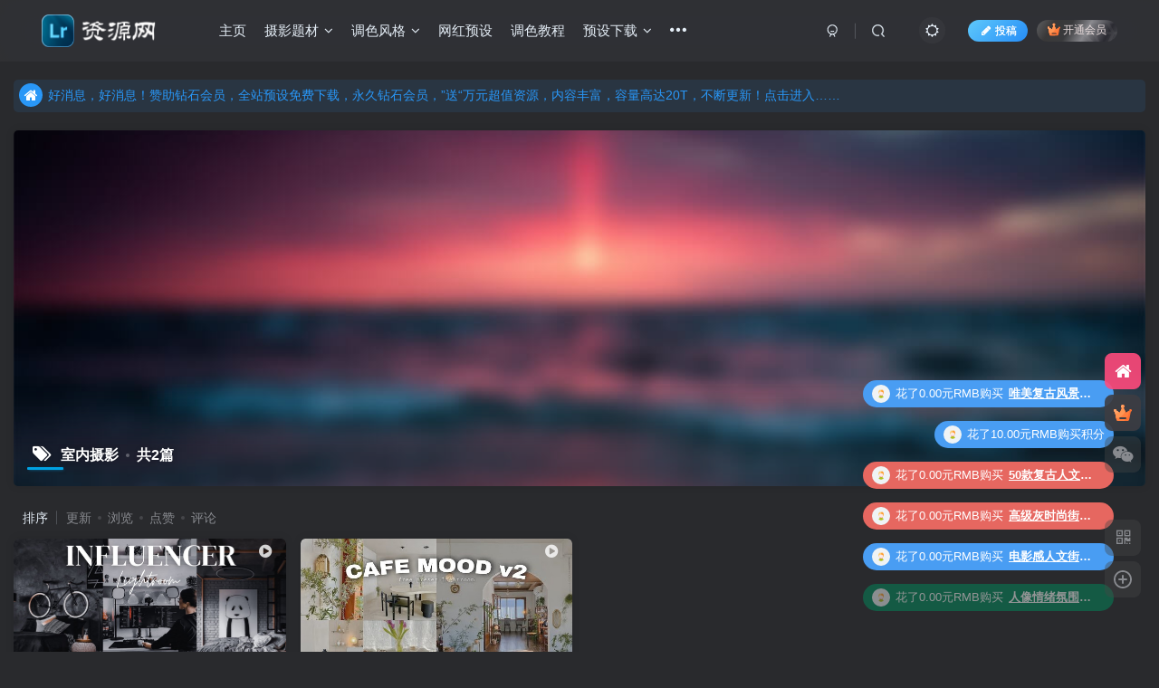

--- FILE ---
content_type: text/html; charset=UTF-8
request_url: https://lr880.com/tag/%E5%AE%A4%E5%86%85%E6%91%84%E5%BD%B1
body_size: 12014
content:
<!DOCTYPE HTML>
<html lang="zh-CN">
<head>
	<meta charset="UTF-8">
	<link rel="dns-prefetch" href="//apps.bdimg.com">
	<meta http-equiv="X-UA-Compatible" content="IE=edge,chrome=1">
	<meta name="viewport" content="width=device-width, initial-scale=1.0, user-scalable=0, minimum-scale=1.0, maximum-scale=0.0, viewport-fit=cover">
	<meta http-equiv="Cache-Control" content="no-transform" />
	<meta http-equiv="Cache-Control" content="no-siteapp" />
	<meta name='robots' content='max-image-preview:large' />
<title>室内摄影 — Lr资源网</title><meta name="keywords" content="室内摄影">
<meta name="description" content="室内摄影 — Lr资源网">
<link rel="canonical" href="https://lr880.com/tag/%E5%AE%A4%E5%86%85%E6%91%84%E5%BD%B1" /><link rel='stylesheet' id='wp-block-library-css' href='https://lr880.com/wp-includes/css/dist/block-library/style.min.css?ver=6.1.3' type='text/css' media='all' />
<link rel='stylesheet' id='classic-theme-styles-css' href='https://lr880.com/wp-includes/css/classic-themes.min.css?ver=1' type='text/css' media='all' />
<style id='global-styles-inline-css' type='text/css'>
body{--wp--preset--color--black: #000000;--wp--preset--color--cyan-bluish-gray: #abb8c3;--wp--preset--color--white: #ffffff;--wp--preset--color--pale-pink: #f78da7;--wp--preset--color--vivid-red: #cf2e2e;--wp--preset--color--luminous-vivid-orange: #ff6900;--wp--preset--color--luminous-vivid-amber: #fcb900;--wp--preset--color--light-green-cyan: #7bdcb5;--wp--preset--color--vivid-green-cyan: #00d084;--wp--preset--color--pale-cyan-blue: #8ed1fc;--wp--preset--color--vivid-cyan-blue: #0693e3;--wp--preset--color--vivid-purple: #9b51e0;--wp--preset--gradient--vivid-cyan-blue-to-vivid-purple: linear-gradient(135deg,rgba(6,147,227,1) 0%,rgb(155,81,224) 100%);--wp--preset--gradient--light-green-cyan-to-vivid-green-cyan: linear-gradient(135deg,rgb(122,220,180) 0%,rgb(0,208,130) 100%);--wp--preset--gradient--luminous-vivid-amber-to-luminous-vivid-orange: linear-gradient(135deg,rgba(252,185,0,1) 0%,rgba(255,105,0,1) 100%);--wp--preset--gradient--luminous-vivid-orange-to-vivid-red: linear-gradient(135deg,rgba(255,105,0,1) 0%,rgb(207,46,46) 100%);--wp--preset--gradient--very-light-gray-to-cyan-bluish-gray: linear-gradient(135deg,rgb(238,238,238) 0%,rgb(169,184,195) 100%);--wp--preset--gradient--cool-to-warm-spectrum: linear-gradient(135deg,rgb(74,234,220) 0%,rgb(151,120,209) 20%,rgb(207,42,186) 40%,rgb(238,44,130) 60%,rgb(251,105,98) 80%,rgb(254,248,76) 100%);--wp--preset--gradient--blush-light-purple: linear-gradient(135deg,rgb(255,206,236) 0%,rgb(152,150,240) 100%);--wp--preset--gradient--blush-bordeaux: linear-gradient(135deg,rgb(254,205,165) 0%,rgb(254,45,45) 50%,rgb(107,0,62) 100%);--wp--preset--gradient--luminous-dusk: linear-gradient(135deg,rgb(255,203,112) 0%,rgb(199,81,192) 50%,rgb(65,88,208) 100%);--wp--preset--gradient--pale-ocean: linear-gradient(135deg,rgb(255,245,203) 0%,rgb(182,227,212) 50%,rgb(51,167,181) 100%);--wp--preset--gradient--electric-grass: linear-gradient(135deg,rgb(202,248,128) 0%,rgb(113,206,126) 100%);--wp--preset--gradient--midnight: linear-gradient(135deg,rgb(2,3,129) 0%,rgb(40,116,252) 100%);--wp--preset--duotone--dark-grayscale: url('#wp-duotone-dark-grayscale');--wp--preset--duotone--grayscale: url('#wp-duotone-grayscale');--wp--preset--duotone--purple-yellow: url('#wp-duotone-purple-yellow');--wp--preset--duotone--blue-red: url('#wp-duotone-blue-red');--wp--preset--duotone--midnight: url('#wp-duotone-midnight');--wp--preset--duotone--magenta-yellow: url('#wp-duotone-magenta-yellow');--wp--preset--duotone--purple-green: url('#wp-duotone-purple-green');--wp--preset--duotone--blue-orange: url('#wp-duotone-blue-orange');--wp--preset--font-size--small: 13px;--wp--preset--font-size--medium: 20px;--wp--preset--font-size--large: 36px;--wp--preset--font-size--x-large: 42px;--wp--preset--spacing--20: 0.44rem;--wp--preset--spacing--30: 0.67rem;--wp--preset--spacing--40: 1rem;--wp--preset--spacing--50: 1.5rem;--wp--preset--spacing--60: 2.25rem;--wp--preset--spacing--70: 3.38rem;--wp--preset--spacing--80: 5.06rem;}:where(.is-layout-flex){gap: 0.5em;}body .is-layout-flow > .alignleft{float: left;margin-inline-start: 0;margin-inline-end: 2em;}body .is-layout-flow > .alignright{float: right;margin-inline-start: 2em;margin-inline-end: 0;}body .is-layout-flow > .aligncenter{margin-left: auto !important;margin-right: auto !important;}body .is-layout-constrained > .alignleft{float: left;margin-inline-start: 0;margin-inline-end: 2em;}body .is-layout-constrained > .alignright{float: right;margin-inline-start: 2em;margin-inline-end: 0;}body .is-layout-constrained > .aligncenter{margin-left: auto !important;margin-right: auto !important;}body .is-layout-constrained > :where(:not(.alignleft):not(.alignright):not(.alignfull)){max-width: var(--wp--style--global--content-size);margin-left: auto !important;margin-right: auto !important;}body .is-layout-constrained > .alignwide{max-width: var(--wp--style--global--wide-size);}body .is-layout-flex{display: flex;}body .is-layout-flex{flex-wrap: wrap;align-items: center;}body .is-layout-flex > *{margin: 0;}:where(.wp-block-columns.is-layout-flex){gap: 2em;}.has-black-color{color: var(--wp--preset--color--black) !important;}.has-cyan-bluish-gray-color{color: var(--wp--preset--color--cyan-bluish-gray) !important;}.has-white-color{color: var(--wp--preset--color--white) !important;}.has-pale-pink-color{color: var(--wp--preset--color--pale-pink) !important;}.has-vivid-red-color{color: var(--wp--preset--color--vivid-red) !important;}.has-luminous-vivid-orange-color{color: var(--wp--preset--color--luminous-vivid-orange) !important;}.has-luminous-vivid-amber-color{color: var(--wp--preset--color--luminous-vivid-amber) !important;}.has-light-green-cyan-color{color: var(--wp--preset--color--light-green-cyan) !important;}.has-vivid-green-cyan-color{color: var(--wp--preset--color--vivid-green-cyan) !important;}.has-pale-cyan-blue-color{color: var(--wp--preset--color--pale-cyan-blue) !important;}.has-vivid-cyan-blue-color{color: var(--wp--preset--color--vivid-cyan-blue) !important;}.has-vivid-purple-color{color: var(--wp--preset--color--vivid-purple) !important;}.has-black-background-color{background-color: var(--wp--preset--color--black) !important;}.has-cyan-bluish-gray-background-color{background-color: var(--wp--preset--color--cyan-bluish-gray) !important;}.has-white-background-color{background-color: var(--wp--preset--color--white) !important;}.has-pale-pink-background-color{background-color: var(--wp--preset--color--pale-pink) !important;}.has-vivid-red-background-color{background-color: var(--wp--preset--color--vivid-red) !important;}.has-luminous-vivid-orange-background-color{background-color: var(--wp--preset--color--luminous-vivid-orange) !important;}.has-luminous-vivid-amber-background-color{background-color: var(--wp--preset--color--luminous-vivid-amber) !important;}.has-light-green-cyan-background-color{background-color: var(--wp--preset--color--light-green-cyan) !important;}.has-vivid-green-cyan-background-color{background-color: var(--wp--preset--color--vivid-green-cyan) !important;}.has-pale-cyan-blue-background-color{background-color: var(--wp--preset--color--pale-cyan-blue) !important;}.has-vivid-cyan-blue-background-color{background-color: var(--wp--preset--color--vivid-cyan-blue) !important;}.has-vivid-purple-background-color{background-color: var(--wp--preset--color--vivid-purple) !important;}.has-black-border-color{border-color: var(--wp--preset--color--black) !important;}.has-cyan-bluish-gray-border-color{border-color: var(--wp--preset--color--cyan-bluish-gray) !important;}.has-white-border-color{border-color: var(--wp--preset--color--white) !important;}.has-pale-pink-border-color{border-color: var(--wp--preset--color--pale-pink) !important;}.has-vivid-red-border-color{border-color: var(--wp--preset--color--vivid-red) !important;}.has-luminous-vivid-orange-border-color{border-color: var(--wp--preset--color--luminous-vivid-orange) !important;}.has-luminous-vivid-amber-border-color{border-color: var(--wp--preset--color--luminous-vivid-amber) !important;}.has-light-green-cyan-border-color{border-color: var(--wp--preset--color--light-green-cyan) !important;}.has-vivid-green-cyan-border-color{border-color: var(--wp--preset--color--vivid-green-cyan) !important;}.has-pale-cyan-blue-border-color{border-color: var(--wp--preset--color--pale-cyan-blue) !important;}.has-vivid-cyan-blue-border-color{border-color: var(--wp--preset--color--vivid-cyan-blue) !important;}.has-vivid-purple-border-color{border-color: var(--wp--preset--color--vivid-purple) !important;}.has-vivid-cyan-blue-to-vivid-purple-gradient-background{background: var(--wp--preset--gradient--vivid-cyan-blue-to-vivid-purple) !important;}.has-light-green-cyan-to-vivid-green-cyan-gradient-background{background: var(--wp--preset--gradient--light-green-cyan-to-vivid-green-cyan) !important;}.has-luminous-vivid-amber-to-luminous-vivid-orange-gradient-background{background: var(--wp--preset--gradient--luminous-vivid-amber-to-luminous-vivid-orange) !important;}.has-luminous-vivid-orange-to-vivid-red-gradient-background{background: var(--wp--preset--gradient--luminous-vivid-orange-to-vivid-red) !important;}.has-very-light-gray-to-cyan-bluish-gray-gradient-background{background: var(--wp--preset--gradient--very-light-gray-to-cyan-bluish-gray) !important;}.has-cool-to-warm-spectrum-gradient-background{background: var(--wp--preset--gradient--cool-to-warm-spectrum) !important;}.has-blush-light-purple-gradient-background{background: var(--wp--preset--gradient--blush-light-purple) !important;}.has-blush-bordeaux-gradient-background{background: var(--wp--preset--gradient--blush-bordeaux) !important;}.has-luminous-dusk-gradient-background{background: var(--wp--preset--gradient--luminous-dusk) !important;}.has-pale-ocean-gradient-background{background: var(--wp--preset--gradient--pale-ocean) !important;}.has-electric-grass-gradient-background{background: var(--wp--preset--gradient--electric-grass) !important;}.has-midnight-gradient-background{background: var(--wp--preset--gradient--midnight) !important;}.has-small-font-size{font-size: var(--wp--preset--font-size--small) !important;}.has-medium-font-size{font-size: var(--wp--preset--font-size--medium) !important;}.has-large-font-size{font-size: var(--wp--preset--font-size--large) !important;}.has-x-large-font-size{font-size: var(--wp--preset--font-size--x-large) !important;}
.wp-block-navigation a:where(:not(.wp-element-button)){color: inherit;}
:where(.wp-block-columns.is-layout-flex){gap: 2em;}
.wp-block-pullquote{font-size: 1.5em;line-height: 1.6;}
</style>
<link rel='stylesheet' id='_bootstrap-css' href='https://lr880.com/wp-content/themes/zibll/css/bootstrap.min.css?ver=7.8' type='text/css' media='all' />
<link rel='stylesheet' id='_fontawesome-css' href='https://lr880.com/wp-content/themes/zibll/css/font-awesome.min.css?ver=7.8' type='text/css' media='all' />
<link rel='stylesheet' id='_main-css' href='https://lr880.com/wp-content/themes/zibll/css/main.min.css?ver=7.8' type='text/css' media='all' />
<script type='text/javascript' src='https://lr880.com/wp-content/themes/zibll/js/libs/jquery.min.js?ver=7.8' id='jquery-js'></script>
<link rel='shortcut icon' href='https://lr880.oss-cn-hangzhou.aliyuncs.com/2021/08/20210811155420353.png'><link rel='icon' href='https://lr880.oss-cn-hangzhou.aliyuncs.com/2021/08/20210811155420353.png'><link rel='apple-touch-icon-precomposed' href='https://lr880.oss-cn-hangzhou.aliyuncs.com/2021/08/20210811155420353.png'><meta name='msapplication-TileImage' content='https://lr880.oss-cn-hangzhou.aliyuncs.com/2021/08/20210811155420353.png'><style>body{--theme-color:#00a2e3;--focus-shadow-color:rgba(0,162,227,.4);--focus-color-opacity1:rgba(0,162,227,.1);--main-radius:5px;--posts-card-scale:60%;--posts-list-scale:75%;--mian-max-width:1450px;}-----------------------
/*文章随机彩色标签开始*/
/*by：Lr资源网-www.lr880.com*/
.article-tags{margin-bottom: 10px}.article-tags a{padding: 4px 10px;background-color: #19B5FE;color: white;font-size: 12px;line-height: 16px;font-weight: 400;margin: 0 5px 5px 0;border-radius: 2px;display: inline-block}.article-tags a:nth-child(5n){background-color: #4A4A4A;color: #FFF}.article-tags a:nth-child(5n+1){background-color: #ff5e5c;color: #FFF}.article-tags a:nth-child(5n+2){background-color: #ffbb50;color: #FFF}.article-tags a:nth-child(5n+3){background-color: #1ac756;color: #FFF}.article-tags a:nth-child(5n+4){background-color: #19B5FE;color: #FFF}.article-tags a:hover{background-color: #1B1B1B;color: #FFF}
/*by：Lr资源网-www.lr880.com*/
/*文章随机彩色标签结束*/

/*进度条加载显示*/
#percentageCounter{position:fixed; left:0; top:0; height:3px; z-index:99999; background-image: linear-gradient(to right, #339933,#FF6666);border-radius:5px;}.enlighter-default .enlighter{max-height:400px;overflow-y:auto !important;}.enlighter-toolbar{display:none !important;}@media (max-width:640px) {
		.meta-right .meta-like{
			display: unset !important;
		}
	}</style><meta name='apple-mobile-web-app-title' content='Lr资源网'><!--[if IE]><script src="https://lr880.com/wp-content/themes/zibll/js/libs/html5.min.js"></script><![endif]-->	</head>
<body class="archive tag tag-398 dark-theme nav-fixed site-layout-1">
			    <header class="header header-layout-1">
        <nav class="navbar navbar-top center">
            <div class="container-fluid container-header">
                <div class="navbar-header">
			<div class="navbar-brand"><a class="navbar-logo" href="https://lr880.com"><img src="https://lr880.oss-cn-hangzhou.aliyuncs.com/2021/08/20210811155443561.png" switch-src="https://lr880.oss-cn-hangzhou.aliyuncs.com/2021/08/20210811155443561.png" alt="Lr资源网—专注Lightroom照片调色 | 视频教程 | 手机滤镜 | 预设下载" >
			</a></div>
			<button type="button" data-toggle-class="mobile-navbar-show" data-target="body" class="navbar-toggle"><i class="em12 css-icon i-menu"><i></i></i></button><a class="main-search-btn navbar-toggle" href="javascript:;"><svg class="icon" aria-hidden="true"><use xlink:href="#icon-search"></use></svg></a>
		</div>                <div class="collapse navbar-collapse">
                    <ul class="nav navbar-nav"><li id="menu-item-43" class="menu-item menu-item-type-custom menu-item-object-custom menu-item-home menu-item-43"><a href="http://lr880.com">主页</a></li>
<li id="menu-item-13" class="menu-item menu-item-type-taxonomy menu-item-object-category menu-item-has-children menu-item-13"><a href="https://lr880.com/ticai">摄影题材</a>
<ul class="sub-menu">
	<li id="menu-item-14" class="menu-item menu-item-type-taxonomy menu-item-object-category menu-item-14"><a href="https://lr880.com/ticai/renxiang">人像</a></li>
	<li id="menu-item-15" class="menu-item menu-item-type-taxonomy menu-item-object-category menu-item-15"><a href="https://lr880.com/ticai/chengshi">城市</a></li>
	<li id="menu-item-16" class="menu-item menu-item-type-taxonomy menu-item-object-category menu-item-16"><a href="https://lr880.com/ticai/yejing">夜景</a></li>
	<li id="menu-item-17" class="menu-item menu-item-type-taxonomy menu-item-object-category menu-item-17"><a href="https://lr880.com/ticai/hunli">婚礼</a></li>
	<li id="menu-item-18" class="menu-item menu-item-type-taxonomy menu-item-object-category menu-item-18"><a href="https://lr880.com/ticai/chongwu">动植</a></li>
	<li id="menu-item-19" class="menu-item menu-item-type-taxonomy menu-item-object-category menu-item-19"><a href="https://lr880.com/ticai/lvpai">旅拍</a></li>
	<li id="menu-item-20" class="menu-item menu-item-type-taxonomy menu-item-object-category menu-item-20"><a href="https://lr880.com/ticai/haibian">海边</a></li>
	<li id="menu-item-21" class="menu-item menu-item-type-taxonomy menu-item-object-category menu-item-21"><a href="https://lr880.com/ticai/jishi">纪实</a></li>
	<li id="menu-item-22" class="menu-item menu-item-type-taxonomy menu-item-object-category menu-item-22"><a href="https://lr880.com/ticai/meishi">美食</a></li>
	<li id="menu-item-23" class="menu-item menu-item-type-taxonomy menu-item-object-category menu-item-23"><a href="https://lr880.com/ticai/jiepai">街拍</a></li>
	<li id="menu-item-24" class="menu-item menu-item-type-taxonomy menu-item-object-category menu-item-24"><a href="https://lr880.com/ticai/jingwu">静物</a></li>
	<li id="menu-item-25" class="menu-item menu-item-type-taxonomy menu-item-object-category menu-item-25"><a href="https://lr880.com/ticai/fengguan">风光</a></li>
</ul>
</li>
<li id="menu-item-26" class="menu-item menu-item-type-taxonomy menu-item-object-category menu-item-has-children menu-item-26"><a href="https://lr880.com/fengge">调色风格</a>
<ul class="sub-menu">
	<li id="menu-item-29" class="menu-item menu-item-type-taxonomy menu-item-object-category menu-item-29"><a href="https://lr880.com/fengge/rixifengge">日系风格</a></li>
	<li id="menu-item-28" class="menu-item menu-item-type-taxonomy menu-item-object-category menu-item-28"><a href="https://lr880.com/fengge/wenyi">文艺风格</a></li>
	<li id="menu-item-31" class="menu-item menu-item-type-taxonomy menu-item-object-category menu-item-31"><a href="https://lr880.com/fengge/sengxi">森系风格</a></li>
	<li id="menu-item-33" class="menu-item menu-item-type-taxonomy menu-item-object-category menu-item-33"><a href="https://lr880.com/fengge/dianying">电影风格</a></li>
	<li id="menu-item-30" class="menu-item menu-item-type-taxonomy menu-item-object-category menu-item-30"><a href="https://lr880.com/fengge/shishang">时尚风格</a></li>
	<li id="menu-item-27" class="menu-item menu-item-type-taxonomy menu-item-object-category menu-item-27"><a href="https://lr880.com/fengge/fugu">复古风格</a></li>
	<li id="menu-item-32" class="menu-item menu-item-type-taxonomy menu-item-object-category menu-item-32"><a href="https://lr880.com/fengge/huidiao">灰调风格</a></li>
	<li id="menu-item-34" class="menu-item menu-item-type-taxonomy menu-item-object-category menu-item-34"><a href="https://lr880.com/fengge/tianguose">糖果色调</a></li>
	<li id="menu-item-35" class="menu-item menu-item-type-taxonomy menu-item-object-category menu-item-35"><a href="https://lr880.com/fengge/%e8%83%b6%e7%89%87%e9%a3%8e%e6%a0%bc">胶片风格</a></li>
	<li id="menu-item-36" class="menu-item menu-item-type-taxonomy menu-item-object-category menu-item-36"><a href="https://lr880.com/fengge/molandi">莫兰迪</a></li>
	<li id="menu-item-37" class="menu-item menu-item-type-taxonomy menu-item-object-category menu-item-37"><a href="https://lr880.com/fengge/chengse">橙色风格</a></li>
	<li id="menu-item-38" class="menu-item menu-item-type-taxonomy menu-item-object-category menu-item-38"><a href="https://lr880.com/fengge/heijin">黑金风格</a></li>
	<li id="menu-item-44" class="menu-item menu-item-type-taxonomy menu-item-object-category menu-item-44"><a href="https://lr880.com/fengge/fenghong">粉红色调</a></li>
</ul>
</li>
<li id="menu-item-42" class="menu-item menu-item-type-taxonomy menu-item-object-category menu-item-42"><a href="https://lr880.com/wanghong">网红预设</a></li>
<li id="menu-item-41" class="menu-item menu-item-type-taxonomy menu-item-object-category menu-item-41"><a href="https://lr880.com/jiaocheng">调色教程</a></li>
<li id="menu-item-40" class="menu-item menu-item-type-taxonomy menu-item-object-category menu-item-has-children menu-item-40"><a href="https://lr880.com/yishe">预设下载</a>
<ul class="sub-menu">
	<li id="menu-item-49" class="menu-item menu-item-type-taxonomy menu-item-object-category menu-item-49"><a href="https://lr880.com/yishe/dng">手机预设</a></li>
	<li id="menu-item-51" class="menu-item menu-item-type-taxonomy menu-item-object-category menu-item-51"><a href="https://lr880.com/yishe/xmp">PS预设</a></li>
	<li id="menu-item-50" class="menu-item menu-item-type-taxonomy menu-item-object-category menu-item-50"><a href="https://lr880.com/yishe/lrtemplate">LR预设</a></li>
</ul>
</li>
<li id="menu-item-113" class="menu-item menu-item-type-taxonomy menu-item-object-category menu-item-113"><a href="https://lr880.com/heji">预设合集</a></li>
<li id="menu-item-547" class="menu-item menu-item-type-taxonomy menu-item-object-category menu-item-547"><a href="https://lr880.com/ziyuan">资源下载</a></li>
<li id="menu-item-48" class="menu-item menu-item-type-taxonomy menu-item-object-category menu-item-48"><a href="https://lr880.com/bangzhu">使用帮助</a></li>
<li id="menu-item-3783" class="menu-item menu-item-type-post_type menu-item-object-page menu-item-3783"><a href="https://lr880.com/svip">开通会员</a></li>
</ul><div class="navbar-form navbar-right hide show-nav-but" style="margin-right:-10px;"><a data-toggle-class data-target=".nav.navbar-nav" href="javascript:;" class="but"><svg class="" aria-hidden="true" data-viewBox="0 0 1024 1024" viewBox="0 0 1024 1024"><use xlink:href="#icon-menu_2"></use></svg></a></div><div class="navbar-form navbar-right navbar-but"><a rel="nofollow" class="newadd-btns but nowave jb-blue radius btn-newadd" href="https://lr880.com/newposts"><i class="fa fa-fw fa-pencil"></i>投稿</a><span class="hover-show inline-block"><a class="signin-loader but jb-red radius payvip-icon ml10" href="javascript:;"><svg class="em12 mr3" aria-hidden="true" data-viewBox="0 0 1024 1024" viewBox="0 0 1024 1024"><use xlink:href="#icon-vip_1"></use></svg>开通会员</a><div class="sub-menu hover-show-con sub-vip-card"><div class="vip-card pointer level-1 vip-theme1 signin-loader" vip-level="1">
    <div class="abs-center vip-baicon"><img  class="lazyload img-icon " src="https://lr880.com/wp-content/themes/zibll/img/thumbnail-null.svg" data-src="https://lr880.com/wp-content/themes/zibll/img/vip-1.svg" title="黄金会员" alt="黄金会员"></div><div class="vip-img abs-right"><img  class="lazyload img-icon " src="https://lr880.com/wp-content/themes/zibll/img/thumbnail-null.svg" data-src="https://lr880.com/wp-content/themes/zibll/img/vip-1.svg" title="黄金会员" alt="黄金会员"></div><div class="relative"><div class="vip-name mb10"><span class="mr6"><img  class="lazyload img-icon " src="https://lr880.com/wp-content/themes/zibll/img/thumbnail-null.svg" data-src="https://lr880.com/wp-content/themes/zibll/img/vip-1.svg" title="黄金会员" alt="黄金会员"></span>开通黄金会员</div><ul class="mb10 relative"><li>95%资源免费下载</li>
<li>95%内容免费阅读</li>
<li>专享极速通道下载</li>
<li> VIP 专属会员头像</li>
</ul><a class="but jb-blue radius payvip-button" href="javascript:;">开通黄金会员</a></div>
    </div><div class="vip-card pointer level-2 vip-theme2 signin-loader" vip-level="2">
    <div class="abs-center vip-baicon"><img  class="lazyload img-icon " src="https://lr880.com/wp-content/themes/zibll/img/thumbnail-null.svg" data-src="https://lr880.com/wp-content/themes/zibll/img/vip-2.svg" title="钻石会员" alt="钻石会员"></div><div class="vip-img abs-right"><img  class="lazyload img-icon " src="https://lr880.com/wp-content/themes/zibll/img/thumbnail-null.svg" data-src="https://lr880.com/wp-content/themes/zibll/img/vip-2.svg" title="钻石会员" alt="钻石会员"></div><div class="relative"><div class="vip-name mb10"><span class="mr6"><img  class="lazyload img-icon " src="https://lr880.com/wp-content/themes/zibll/img/thumbnail-null.svg" data-src="https://lr880.com/wp-content/themes/zibll/img/vip-2.svg" title="钻石会员" alt="钻石会员"></span>开通钻石会员</div><ul class="mb10 relative"><li>全站资源免费下载</li>
<li>全部内容免费阅读</li>
<li>专享极速通道下载</li>
<li> VIP 专属尊贵头像</li>
<li> 永久钻石会员送万元超值资源</li></ul><a class="but jb-blue radius payvip-button" href="javascript:;">开通钻石会员</a></div>
    </div></div></span></div><div class="navbar-form navbar-right"><a href="javascript:;" class="toggle-theme toggle-radius"><i class="fa fa-toggle-theme"></i></a></div><div class="navbar-form navbar-right">
					<ul class="list-inline splitters relative">
						<li><a href="javascript:;" class="btn signin-loader"><svg class="icon" aria-hidden="true" data-viewBox="50 0 924 924" viewBox="50 0 924 924"><use xlink:href="#icon-user"></use></svg></a>
							<ul class="sub-menu">
							<div class="padding-10"><div class="sub-user-box"><div class="text-center"><div><a class="em09 signin-loader but jb-red radius4 payvip-icon btn-block mt10" href="javascript:;"><svg class="em12 mr10" aria-hidden="true" data-viewBox="0 0 1024 1024" viewBox="0 0 1024 1024"><use xlink:href="#icon-vip_1"></use></svg>开通会员 尊享会员权益</a></div><div class="flex jsa header-user-href"><a href="javascript:;" class="signin-loader"><div class="badg mb6 toggle-radius c-blue"><svg class="icon" aria-hidden="true" data-viewBox="50 0 924 924" viewBox="50 0 924 924"><use xlink:href="#icon-user"></use></svg></div><div class="c-blue">登录</div></a><a href="javascript:;" class="signup-loader"><div class="badg mb6 toggle-radius c-green"><svg class="icon" aria-hidden="true"><use xlink:href="#icon-signup"></use></svg></div><div class="c-green">注册</div></a><a target="_blank" rel="nofollow" href="https://lr880.com/user-sign?tab=resetpassword&redirect_to=https://lr880.com/tag/%E5%AE%A4%E5%86%85%E6%91%84%E5%BD%B1"><div class="badg mb6 toggle-radius c-purple"><svg class="icon" aria-hidden="true"><use xlink:href="#icon-user_rp"></use></svg></div><div class="c-purple">找回密码</div></a></div></div></div></div>
							</ul>
						</li><li class="relative"><a class="main-search-btn btn nav-search-btn" href="javascript:;"><svg class="icon" aria-hidden="true"><use xlink:href="#icon-search"></use></svg></a></li>
					</ul>
				</div>                </div>
            </div>
        </nav>
    </header>

    <div class="mobile-header">
        <nav mini-touch="mobile-nav" touch-direction="left" class="mobile-navbar visible-xs-block scroll-y mini-scrollbar left">
            <a href="javascript:;" class="toggle-theme toggle-radius"><i class="fa fa-toggle-theme"></i></a><ul class="mobile-menus theme-box"><li class="menu-item menu-item-type-custom menu-item-object-custom menu-item-home menu-item-43"><a href="http://lr880.com">主页</a></li>
<li class="menu-item menu-item-type-taxonomy menu-item-object-category menu-item-has-children menu-item-13"><a href="https://lr880.com/ticai">摄影题材</a>
<ul class="sub-menu">
	<li class="menu-item menu-item-type-taxonomy menu-item-object-category menu-item-14"><a href="https://lr880.com/ticai/renxiang">人像</a></li>
	<li class="menu-item menu-item-type-taxonomy menu-item-object-category menu-item-15"><a href="https://lr880.com/ticai/chengshi">城市</a></li>
	<li class="menu-item menu-item-type-taxonomy menu-item-object-category menu-item-16"><a href="https://lr880.com/ticai/yejing">夜景</a></li>
	<li class="menu-item menu-item-type-taxonomy menu-item-object-category menu-item-17"><a href="https://lr880.com/ticai/hunli">婚礼</a></li>
	<li class="menu-item menu-item-type-taxonomy menu-item-object-category menu-item-18"><a href="https://lr880.com/ticai/chongwu">动植</a></li>
	<li class="menu-item menu-item-type-taxonomy menu-item-object-category menu-item-19"><a href="https://lr880.com/ticai/lvpai">旅拍</a></li>
	<li class="menu-item menu-item-type-taxonomy menu-item-object-category menu-item-20"><a href="https://lr880.com/ticai/haibian">海边</a></li>
	<li class="menu-item menu-item-type-taxonomy menu-item-object-category menu-item-21"><a href="https://lr880.com/ticai/jishi">纪实</a></li>
	<li class="menu-item menu-item-type-taxonomy menu-item-object-category menu-item-22"><a href="https://lr880.com/ticai/meishi">美食</a></li>
	<li class="menu-item menu-item-type-taxonomy menu-item-object-category menu-item-23"><a href="https://lr880.com/ticai/jiepai">街拍</a></li>
	<li class="menu-item menu-item-type-taxonomy menu-item-object-category menu-item-24"><a href="https://lr880.com/ticai/jingwu">静物</a></li>
	<li class="menu-item menu-item-type-taxonomy menu-item-object-category menu-item-25"><a href="https://lr880.com/ticai/fengguan">风光</a></li>
</ul>
</li>
<li class="menu-item menu-item-type-taxonomy menu-item-object-category menu-item-has-children menu-item-26"><a href="https://lr880.com/fengge">调色风格</a>
<ul class="sub-menu">
	<li class="menu-item menu-item-type-taxonomy menu-item-object-category menu-item-29"><a href="https://lr880.com/fengge/rixifengge">日系风格</a></li>
	<li class="menu-item menu-item-type-taxonomy menu-item-object-category menu-item-28"><a href="https://lr880.com/fengge/wenyi">文艺风格</a></li>
	<li class="menu-item menu-item-type-taxonomy menu-item-object-category menu-item-31"><a href="https://lr880.com/fengge/sengxi">森系风格</a></li>
	<li class="menu-item menu-item-type-taxonomy menu-item-object-category menu-item-33"><a href="https://lr880.com/fengge/dianying">电影风格</a></li>
	<li class="menu-item menu-item-type-taxonomy menu-item-object-category menu-item-30"><a href="https://lr880.com/fengge/shishang">时尚风格</a></li>
	<li class="menu-item menu-item-type-taxonomy menu-item-object-category menu-item-27"><a href="https://lr880.com/fengge/fugu">复古风格</a></li>
	<li class="menu-item menu-item-type-taxonomy menu-item-object-category menu-item-32"><a href="https://lr880.com/fengge/huidiao">灰调风格</a></li>
	<li class="menu-item menu-item-type-taxonomy menu-item-object-category menu-item-34"><a href="https://lr880.com/fengge/tianguose">糖果色调</a></li>
	<li class="menu-item menu-item-type-taxonomy menu-item-object-category menu-item-35"><a href="https://lr880.com/fengge/%e8%83%b6%e7%89%87%e9%a3%8e%e6%a0%bc">胶片风格</a></li>
	<li class="menu-item menu-item-type-taxonomy menu-item-object-category menu-item-36"><a href="https://lr880.com/fengge/molandi">莫兰迪</a></li>
	<li class="menu-item menu-item-type-taxonomy menu-item-object-category menu-item-37"><a href="https://lr880.com/fengge/chengse">橙色风格</a></li>
	<li class="menu-item menu-item-type-taxonomy menu-item-object-category menu-item-38"><a href="https://lr880.com/fengge/heijin">黑金风格</a></li>
	<li class="menu-item menu-item-type-taxonomy menu-item-object-category menu-item-44"><a href="https://lr880.com/fengge/fenghong">粉红色调</a></li>
</ul>
</li>
<li class="menu-item menu-item-type-taxonomy menu-item-object-category menu-item-42"><a href="https://lr880.com/wanghong">网红预设</a></li>
<li class="menu-item menu-item-type-taxonomy menu-item-object-category menu-item-41"><a href="https://lr880.com/jiaocheng">调色教程</a></li>
<li class="menu-item menu-item-type-taxonomy menu-item-object-category menu-item-has-children menu-item-40"><a href="https://lr880.com/yishe">预设下载</a>
<ul class="sub-menu">
	<li class="menu-item menu-item-type-taxonomy menu-item-object-category menu-item-49"><a href="https://lr880.com/yishe/dng">手机预设</a></li>
	<li class="menu-item menu-item-type-taxonomy menu-item-object-category menu-item-51"><a href="https://lr880.com/yishe/xmp">PS预设</a></li>
	<li class="menu-item menu-item-type-taxonomy menu-item-object-category menu-item-50"><a href="https://lr880.com/yishe/lrtemplate">LR预设</a></li>
</ul>
</li>
<li class="menu-item menu-item-type-taxonomy menu-item-object-category menu-item-113"><a href="https://lr880.com/heji">预设合集</a></li>
<li class="menu-item menu-item-type-taxonomy menu-item-object-category menu-item-547"><a href="https://lr880.com/ziyuan">资源下载</a></li>
<li class="menu-item menu-item-type-taxonomy menu-item-object-category menu-item-48"><a href="https://lr880.com/bangzhu">使用帮助</a></li>
<li class="menu-item menu-item-type-post_type menu-item-object-page menu-item-3783"><a href="https://lr880.com/svip">开通会员</a></li>
</ul><div class="posts-nav-box" data-title="文章目录"></div><div class="sub-user-box"><div class="text-center"><div><a class="em09 signin-loader but jb-red radius4 payvip-icon btn-block mt10" href="javascript:;"><svg class="em12 mr10" aria-hidden="true" data-viewBox="0 0 1024 1024" viewBox="0 0 1024 1024"><use xlink:href="#icon-vip_1"></use></svg>开通会员 尊享会员权益</a></div><div class="flex jsa header-user-href"><a href="javascript:;" class="signin-loader"><div class="badg mb6 toggle-radius c-blue"><svg class="icon" aria-hidden="true" data-viewBox="50 0 924 924" viewBox="50 0 924 924"><use xlink:href="#icon-user"></use></svg></div><div class="c-blue">登录</div></a><a href="javascript:;" class="signup-loader"><div class="badg mb6 toggle-radius c-green"><svg class="icon" aria-hidden="true"><use xlink:href="#icon-signup"></use></svg></div><div class="c-green">注册</div></a><a target="_blank" rel="nofollow" href="https://lr880.com/user-sign?tab=resetpassword&redirect_to=https://lr880.com/tag/%E5%AE%A4%E5%86%85%E6%91%84%E5%BD%B1"><div class="badg mb6 toggle-radius c-purple"><svg class="icon" aria-hidden="true"><use xlink:href="#icon-user_rp"></use></svg></div><div class="c-purple">找回密码</div></a></div></div></div><div class="mobile-nav-widget"></div>        </nav>
        <div class="fixed-body" data-toggle-class="mobile-navbar-show" data-target="body"></div>
    </div>
    <div class="container fluid-widget"><div class="theme-box"><div class="swiper-bulletin  c-blue radius8"><div class="new-swiper"  data-interval="5000" data-direction="vertical" data-loop="true" data-autoplay="1">
            <div class="swiper-wrapper"><div class="swiper-slide  notice-slide">
            <a class="text-ellipsis" href="https://lr880.com/bangzhu/1850.html"><div class="relative bulletin-icon mr6"><i class="abs-center fa fa-home"></i></div>好消息，好消息！赞助钻石会员，全站预设免费下载，永久钻石会员，”送“万元超值资源，内容丰富，容量高达20T，不断更新！点击进入……</a>
            </div></div>
            </div></div></div>
	</div><main role="main" class="container">
	<div class="content-wrap">
		<div class="content-layout">
						    <div win-ajax-replace="page-cover" class="page-cover zib-widget">
        <img  class="lazyload fit-cover" src="https://lr880.com/wp-content/themes/zibll/img/thumbnail-lg.svg" data-src="https://lr880.com/wp-content/themes/zibll/img/user_t.jpg">
        <div class="absolute linear-mask"></div>
        <div class="list-inline box-body page-cover-con">
            <div class="title-h-left">
                <b><i class="fa fa-tags em12 mr10 ml6" aria-hidden="true"></i>室内摄影<span class="icon-spot">共2篇</span></b>
            </div>
            <div class="em09 page-desc"></div>
        </div>
            </div>
<div class="posts-row ajaxpager"><div class="ajax-option ajax-replace" win-ajax-replace="filter"><div class="flex ac"><div class="option-dropdown splitters-this-r dropdown flex0">排序</div><ul class="list-inline scroll-x mini-scrollbar option-items"><a rel="nofollow" ajax-replace="true" class="ajax-next" href="https://lr880.com/tag/%E5%AE%A4%E5%86%85%E6%91%84%E5%BD%B1?orderby=modified">更新</a><a rel="nofollow" ajax-replace="true" class="ajax-next" href="https://lr880.com/tag/%E5%AE%A4%E5%86%85%E6%91%84%E5%BD%B1?orderby=views">浏览</a><a rel="nofollow" ajax-replace="true" class="ajax-next" href="https://lr880.com/tag/%E5%AE%A4%E5%86%85%E6%91%84%E5%BD%B1?orderby=like">点赞</a><a rel="nofollow" ajax-replace="true" class="ajax-next" href="https://lr880.com/tag/%E5%AE%A4%E5%86%85%E6%91%84%E5%BD%B1?orderby=comment_count">评论</a></ul></div></div><div></div><posts class="posts-item card ajax-item style3"><div class="item-thumbnail"><a target="_blank" href="https://lr880.com/fengge/2904.html"><img src="https://lr880.com/wp-content/themes/zibll/img/thumbnail.svg" data-src="https://lr880.oss-cn-hangzhou.aliyuncs.com/2023/08/20230818023953153.jpg" alt="高级灰室内环境艺术Lr调色教程，附手机滤镜Lightroom+PS预设下载！ — Lr资源网" class="lazyload fit-cover radius8"></a><div class="abs-center right-top"><i class="fa fa-play-circle em12 mr6 mt6 c-white opacity8" aria-hidden="true"></i></div></div><div class="item-body"><h2 class="item-heading"><a target="_blank" href="https://lr880.com/fengge/2904.html">高级灰室内环境艺术Lr调色教程，附手机滤镜Lightroom+PS预设下载！</a></h2><div class="item-tags scroll-x no-scrollbar mb6"><a class="but c-blue" title="查看更多分类文章" href="https://lr880.com/yishe/lrtemplate"><i class="fa fa-folder-open-o" aria-hidden="true"></i>LR预设</a><a class="but c-yellow" title="查看更多分类文章" href="https://lr880.com/yishe/xmp"><i class="fa fa-folder-open-o" aria-hidden="true"></i>PS预设</a><a class="but c-green" title="查看更多分类文章" href="https://lr880.com/yishe/dng"><i class="fa fa-folder-open-o" aria-hidden="true"></i>手机预设</a></div><div class="item-meta muted-2-color flex jsb ac"><item class="meta-author flex ac"><a href="https://lr880.com/author/1"><span class="avatar-mini"><img alt="调了个寂寞的头像 — Lr资源网" src="https://lr880.com/wp-content/themes/zibll/img/avatar-default.png" data-src="//lr880.oss-cn-hangzhou.aliyuncs.com/2021/12/ef6a3bc3a28c.png" class="lazyload avatar avatar-id-1"></span></a><span title="2023-08-18 10:43:39" class="ml6">3年前</span></item><div class="meta-right"><item class="meta-comm"><a rel="nofollow" data-toggle="tooltip" title="去评论" href="https://lr880.com/fengge/2904.html#respond"><svg class="icon" aria-hidden="true"><use xlink:href="#icon-comment"></use></svg>0</a></item><item class="meta-view"><svg class="icon" aria-hidden="true"><use xlink:href="#icon-view"></use></svg>404</item><item class="meta-like"><svg class="icon" aria-hidden="true"><use xlink:href="#icon-like"></use></svg>6</item></div></div></div></posts><posts class="posts-item card ajax-item style3"><div class="item-thumbnail"><a target="_blank" href="https://lr880.com/fengge/2275.html"><img src="https://lr880.com/wp-content/themes/zibll/img/thumbnail.svg" data-src="https://lr880.oss-cn-hangzhou.aliyuncs.com/2022/09/20220927125601456.jpg" alt="莫兰迪风格温馨室内摄影调色教程，附手机滤镜Lightroom+PS预设下载！ — Lr资源网" class="lazyload fit-cover radius8"></a><div class="abs-center right-top"><i class="fa fa-play-circle em12 mr6 mt6 c-white opacity8" aria-hidden="true"></i></div></div><div class="item-body"><h2 class="item-heading"><a target="_blank" href="https://lr880.com/fengge/2275.html">莫兰迪风格温馨室内摄影调色教程，附手机滤镜Lightroom+PS预设下载！</a></h2><div class="item-tags scroll-x no-scrollbar mb6"><a class="but c-blue" title="查看更多分类文章" href="https://lr880.com/yishe/lrtemplate"><i class="fa fa-folder-open-o" aria-hidden="true"></i>LR预设</a><a class="but c-yellow" title="查看更多分类文章" href="https://lr880.com/yishe/xmp"><i class="fa fa-folder-open-o" aria-hidden="true"></i>PS预设</a><a class="but c-green" title="查看更多分类文章" href="https://lr880.com/yishe/dng"><i class="fa fa-folder-open-o" aria-hidden="true"></i>手机预设</a></div><div class="item-meta muted-2-color flex jsb ac"><item class="meta-author flex ac"><a href="https://lr880.com/author/1"><span class="avatar-mini"><img alt="调了个寂寞的头像 — Lr资源网" src="https://lr880.com/wp-content/themes/zibll/img/avatar-default.png" data-src="//lr880.oss-cn-hangzhou.aliyuncs.com/2021/12/ef6a3bc3a28c.png" class="lazyload avatar avatar-id-1"></span></a><span title="2022-09-27 21:01:56" class="ml6">4年前</span></item><div class="meta-right"><item class="meta-comm"><a rel="nofollow" data-toggle="tooltip" title="去评论" href="https://lr880.com/fengge/2275.html#respond"><svg class="icon" aria-hidden="true"><use xlink:href="#icon-comment"></use></svg>0</a></item><item class="meta-view"><svg class="icon" aria-hidden="true"><use xlink:href="#icon-view"></use></svg>551</item><item class="meta-like"><svg class="icon" aria-hidden="true"><use xlink:href="#icon-like"></use></svg>9</item></div></div></div></posts></div>					</div>
	</div>
	</main>
<div class="container fluid-widget"><div class="theme-box"><div class="zib-widget widget-tag-cloud author-tag fixed-width"><a target="_blank" href="https://lr880.com/tag/%e9%bb%91%e9%87%91%e9%a3%8e%e6%a0%bc" class="text-ellipsis but ">黑金风格</a><a target="_blank" href="https://lr880.com/tag/%e9%bb%91%e9%87%91%e9%a2%84%e8%ae%be" class="text-ellipsis but c-blue-2">黑金预设</a><a target="_blank" href="https://lr880.com/tag/%e9%bb%91%e9%87%91%e8%83%b6%e7%89%87" class="text-ellipsis but c-yellow-2">黑金胶片</a><a target="_blank" href="https://lr880.com/tag/%e9%bb%91%e8%89%b2%e8%b0%83" class="text-ellipsis but c-green-2">黑色调</a><a target="_blank" href="https://lr880.com/tag/%e9%bb%91%e7%ba%a2%e8%89%b2%e7%b3%bb" class="text-ellipsis but c-purple-2">黑红色系</a><a target="_blank" href="https://lr880.com/tag/%e9%bb%91%e7%99%bd%e6%95%88%e6%9e%9c" class="text-ellipsis but c-red-2">黑白效果</a><a target="_blank" href="https://lr880.com/tag/%e9%bb%91%e6%a9%99%e8%89%b2" class="text-ellipsis but c-blue">黑橙色</a><a target="_blank" href="https://lr880.com/tag/%e9%bb%91%e6%9a%97%e9%a3%8e%e6%a0%bc" class="text-ellipsis but c-yellow">黑暗风格</a><a target="_blank" href="https://lr880.com/tag/%e9%bb%91%e6%9a%97%e9%a2%84%e8%ae%be" class="text-ellipsis but c-green">黑暗预设</a><a target="_blank" href="https://lr880.com/tag/%e9%bb%84%e6%98%8f%e9%a2%84%e8%ae%be" class="text-ellipsis but c-purple">黄昏预设</a><a target="_blank" href="https://lr880.com/tag/%e9%bb%84%e6%98%8f%e6%97%b6%e5%85%89" class="text-ellipsis but c-red">黄昏时光</a><a target="_blank" href="https://lr880.com/tag/%e9%bb%84%e6%98%8f" class="text-ellipsis but ">黄昏</a><a target="_blank" href="https://lr880.com/tag/%e9%b8%9f%e5%84%bf%e9%a2%84%e8%ae%be" class="text-ellipsis but c-blue-2">鸟儿预设</a><a target="_blank" href="https://lr880.com/tag/%e9%b8%9f%e5%84%bf%e7%85%a7" class="text-ellipsis but c-yellow-2">鸟儿照</a><a target="_blank" href="https://lr880.com/tag/%e9%ab%98%e7%ba%a7%e9%bb%91%e9%a2%84%e8%ae%be" class="text-ellipsis but c-green-2">高级黑预设</a><a target="_blank" href="https://lr880.com/tag/%e9%ab%98%e7%ba%a7%e7%81%b0%e9%a2%84%e8%ae%be" class="text-ellipsis but c-purple-2">高级灰预设</a><a target="_blank" href="https://lr880.com/tag/%e9%ab%98%e7%ba%a7%e7%81%b0%e8%b0%83" class="text-ellipsis but c-red-2">高级灰调</a><a target="_blank" href="https://lr880.com/tag/%e9%ab%98%e7%ba%a7%e7%81%b0%e8%89%b2%e8%b0%83" class="text-ellipsis but c-blue">高级灰色调</a><a target="_blank" href="https://lr880.com/tag/%e9%ab%98%e7%ba%a7%e7%81%b0" class="text-ellipsis but c-yellow">高级灰</a><a target="_blank" href="https://lr880.com/tag/%e9%ab%98%e7%ab%af%e6%b1%bd%e8%bd%a6" class="text-ellipsis but c-green">高端汽车</a><a target="_blank" href="https://lr880.com/tag/%e9%aa%91%e8%a1%8c%e9%a2%84%e8%ae%be" class="text-ellipsis but c-purple">骑行预设</a><a target="_blank" href="https://lr880.com/tag/%e9%aa%91%e8%a1%8c%e6%91%84%e5%bd%b1" class="text-ellipsis but c-red">骑行摄影</a><a target="_blank" href="https://lr880.com/tag/%e9%a3%9f%e7%89%a9%e9%a2%84%e8%ae%be" class="text-ellipsis but ">食物预设</a><a target="_blank" href="https://lr880.com/tag/%e9%a3%9f%e7%89%a9%e7%85%a7" class="text-ellipsis but c-blue-2">食物照</a><a target="_blank" href="https://lr880.com/tag/%e9%a3%8e%e6%99%af%e9%a2%84%e8%ae%be" class="text-ellipsis but c-yellow-2">风景预设</a><a target="_blank" href="https://lr880.com/tag/%e9%a3%8e%e6%99%af%e7%85%a7" class="text-ellipsis but c-green-2">风景照</a><a target="_blank" href="https://lr880.com/tag/%e9%a3%8e%e6%99%af" class="text-ellipsis but c-purple-2">风景</a><a target="_blank" href="https://lr880.com/tag/%e9%a3%8e%e5%85%89%e9%a2%84%e8%ae%be" class="text-ellipsis but c-red-2">风光预设</a><a target="_blank" href="https://lr880.com/tag/%e9%a3%8e%e5%85%89%e8%b0%83%e8%89%b2" class="text-ellipsis but c-blue">风光调色</a><a target="_blank" href="https://lr880.com/tag/%e9%a2%84%e8%ae%be%e5%90%88%e9%9b%86" class="text-ellipsis but c-yellow">预设合集</a><a target="_blank" href="https://lr880.com/tag/%e9%a2%84%e8%ae%be%e4%b8%8b%e8%bd%bd" class="text-ellipsis but c-green">预设下载</a><a target="_blank" href="https://lr880.com/tag/%e9%9f%a9%e5%9b%bd%e5%9f%8e%e5%b8%82" class="text-ellipsis but c-purple">韩国城市</a><a target="_blank" href="https://lr880.com/tag/%e9%9d%99%e7%89%a9%e9%a2%84%e8%ae%be" class="text-ellipsis but c-red">静物预设</a><a target="_blank" href="https://lr880.com/tag/%e9%9d%99%e7%89%a9%e7%89%b9%e5%86%99" class="text-ellipsis but ">静物特写</a><a target="_blank" href="https://lr880.com/tag/%e9%9d%99%e7%89%a9%e6%91%84%e5%bd%b1" class="text-ellipsis but c-blue-2">静物摄影</a><a target="_blank" href="https://lr880.com/tag/%e9%9d%99%e7%89%a9" class="text-ellipsis but c-yellow-2">静物</a><a target="_blank" href="https://lr880.com/tag/%e9%9d%92%e7%81%b0%e8%89%b2%e9%a2%84%e8%ae%be" class="text-ellipsis but c-green-2">青灰色预设</a><a target="_blank" href="https://lr880.com/tag/%e9%9d%92%e6%a9%99%e8%89%b2%e9%a2%84%e8%ae%be" class="text-ellipsis but c-purple-2">青橙色预设</a><a target="_blank" href="https://lr880.com/tag/%e9%9d%92%e6%a9%99%e8%89%b2" class="text-ellipsis but c-red-2">青橙色</a><a target="_blank" href="https://lr880.com/tag/%e9%9c%93%e8%99%b9%e7%81%af%e9%a2%84%e8%ae%be" class="text-ellipsis but c-blue">霓虹灯预设</a><a target="_blank" href="https://lr880.com/tag/%e9%9c%93%e8%99%b9%e7%81%af" class="text-ellipsis but c-yellow">霓虹灯</a><a target="_blank" href="https://lr880.com/tag/%e9%9b%be%e9%9c%be%e5%a4%a9%e6%b0%94" class="text-ellipsis but c-green">雾霾天气</a><a target="_blank" href="https://lr880.com/tag/%e9%9b%aa%e6%99%af%e9%a2%84%e8%ae%be" class="text-ellipsis but c-purple">雪景预设</a><a target="_blank" href="https://lr880.com/tag/%e9%9b%aa%e6%99%af%e7%85%a7" class="text-ellipsis but c-red">雪景照</a><a target="_blank" href="https://lr880.com/tag/%e9%98%b4%e5%a4%a9%e6%91%84%e5%bd%b1" class="text-ellipsis but ">阴天摄影</a><a target="_blank" href="https://lr880.com/tag/%e9%87%91%e9%bb%84%e8%89%b2%e8%b0%83" class="text-ellipsis but c-blue-2">金黄色调</a><a target="_blank" href="https://lr880.com/tag/%e9%87%91%e5%b1%9e%e5%b7%a5%e4%b8%9a%e9%a3%8e" class="text-ellipsis but c-yellow-2">金属工业风</a><a target="_blank" href="https://lr880.com/tag/%e9%83%bd%e5%b8%82%e6%91%84%e5%bd%b1" class="text-ellipsis but c-green-2">都市摄影</a><a target="_blank" href="https://lr880.com/tag/%e9%80%9a%e9%80%8f%e9%a2%84%e8%ae%be" class="text-ellipsis but c-purple-2">通透预设</a><a target="_blank" href="https://lr880.com/tag/%e9%80%8f%e6%98%8e%e5%ba%a6%e6%bb%91%e5%9d%97%e6%8f%92%e4%bb%b6" class="text-ellipsis but c-red-2">透明度滑块插件</a><a target="_blank" href="https://lr880.com/tag/%e8%b8%a2%e8%b6%b3%e7%90%83%e9%a2%84%e8%ae%be" class="text-ellipsis but c-blue">踢足球预设</a><a target="_blank" href="https://lr880.com/tag/%e8%b6%b3%e7%90%83%e9%a2%84%e8%ae%be" class="text-ellipsis but c-yellow">足球预设</a></div></div></div><footer class="footer">
		<div class="container-fluid container-footer">
		<ul class="list-inline"><li class="hidden-xs" style="max-width: 300px;"><div class="footer-muted em09">每天免费网上学习Lightroom调色!</div></li><li style="max-width: 550px;"><p class="fcode-links"><a href="https://lr880.com">友链申请</a>
<a href="https://lr880.com">免责声明</a>
<a href="https://lr880.com">广告合作</a>
<a href="https://lr880.com">关于我们</a>
<a href="https://www.pan-you.com">盘友圈</a>
</p><div class="footer-muted em09">Copyright © 2021-2025 · <a href="https://lr880.com">Lr资源网</a> · <a target="_blank" href="https://www.upyun.com/?utm_source=lianmeng&utm_medium=referral"><img src="https://lr880.oss-cn-hangzhou.aliyuncs.com/2022/11/20221106002243615.png" alt="又拍云" width="255px" height="16px"></a>

</div><div class="footer-contact mt10 hidden-xs"><a class="toggle-radius" data-toggle="tooltip" target="_blank" title="QQ联系" href="https://wpa.qq.com/msgrd?v=3&uin=207836082&site=qq&menu=yes"><svg class="icon" aria-hidden="true" data-viewBox="-50 0 1100 1100" viewBox="-50 0 1100 1100"><use xlink:href="#icon-d-qq"></use></svg></a><a class="toggle-radius" data-toggle="tooltip" title="微博" href="https://weibo.com/u/6229105073"><svg class="icon" aria-hidden="true"><use xlink:href="#icon-d-weibo"></use></svg></a><a class="toggle-radius" data-toggle="tooltip" title="发邮件" href="mailto:Get-58@QQ.COM"><svg class="icon" aria-hidden="true" data-viewBox="-20 80 1024 1024" viewBox="-20 80 1024 1024"><use xlink:href="#icon-d-email"></use></svg></a></div></li><li><div class="footer-miniimg" data-toggle="tooltip" title="微信客服">
            <p>
            <img class="lazyload" src="https://lr880.com/wp-content/themes/zibll/img/thumbnail-sm.svg" data-src="https://lr880.oss-cn-hangzhou.aliyuncs.com/2024/06/20240627054110523.png" alt="微信客服 — Lr资源网">
            </p>
            <span class="opacity8 em09">微信客服</span>
        </div></li></ul>	</div>
</footer>
    <script type="text/javascript">
        window._win = {
            views: '',
            www: 'https://lr880.com',
            uri: 'https://lr880.com/wp-content/themes/zibll',
            ver: '7.8',
            imgbox: '1',
            imgbox_type: 'group',
            imgbox_thumbs: '1',
            imgbox_zoom: '1',
            imgbox_full: '1',
            imgbox_play: '1',
            imgbox_down: '1',
            sign_type: 'modal',
            signin_url: 'https://lr880.com/user-sign?tab=signin&redirect_to=https%3A%2F%2Flr880.com%2Ftag%2F%25E5%25AE%25A4%25E5%2586%2585%25E6%2591%2584%25E5%25BD%25B1',
            signup_url: 'https://lr880.com/user-sign?tab=signup&redirect_to=https%3A%2F%2Flr880.com%2Ftag%2F%25E5%25AE%25A4%25E5%2586%2585%25E6%2591%2584%25E5%25BD%25B1',
            ajax_url: 'https://lr880.com/wp-admin/admin-ajax.php',
            ajaxpager: '',
            ajax_trigger: '<i class="fa fa-angle-right"></i>加载更多',
            ajax_nomore: '没有更多内容了',
            qj_loading: '',
            highlight_kg: '1',
            highlight_hh: '',
            highlight_btn: '',
            highlight_zt: 'dracula',
            highlight_white_zt: 'enlighter',
            highlight_dark_zt: 'dracula',
            upload_img_size: '7.5',
            img_upload_multiple: '6',
            upload_video_size: '30',
            upload_file_size: '30',
            upload_ext: 'jpg|jpeg|jpe|gif|png|bmp|tiff|tif|webp|ico|heic|asf|asx|wmv|wmx|wm|avi|divx|flv|mov|qt|mpeg|mpg|mpe|mp4|m4v|ogv|webm|mkv|3gp|3gpp|3g2|3gp2|txt|asc|c|cc|h|srt|csv|tsv|ics|rtx|css|vtt|dfxp|mp3|m4a|m4b|aac|ra|ram|wav|ogg|oga|flac|mid|midi|wma|wax|mka|rtf|pdf|class|tar|zip|gz|gzip|rar|7z|psd|xcf|doc|pot|pps|ppt|wri|xla|xls|xlt|xlw|mdb|mpp|docx|docm|dotx|dotm|xlsx|xlsm|xlsb|xltx|xltm|xlam|pptx|pptm|ppsx|ppsm|potx|potm|ppam|sldx|sldm|onetoc|onetoc2|onetmp|onepkg|oxps|xps|odt|odp|ods|odg|odc|odb|odf|wp|wpd|key|numbers|pages',
            user_upload_nonce: 'd7afb8cff0',
            is_split_upload: '1',
            split_minimum_size: '20',
            comment_upload_img: ''
        }
    </script>
<div class="float-right round position-bottom"><span style="--this-color:#fff;--this-bg:rgba(255,75,125,0.9);" class="float-btn more-btn hover-show nowave" data-placement="left" title="主页" href="javascript:;"><i class="fa fa-home" aria-hidden="true"></i><div style="width:240px;" class="hover-show-con dropdown-menu"><a href="https://lr880.com/" target="_blank">
</a></div></span><a style="--this-color:#f2c97d;--this-bg:rgba(62,62,67,0.9);" class="float-btn signin-loader" data-toggle="tooltip" data-placement="left" title="开通会员" href="javascript:;"><svg class="icon" aria-hidden="true"><use xlink:href="#icon-vip_1"></use></svg></a><a class="float-btn service-wechat hover-show nowave" title="扫码添加微信" href="javascript:;"><i class="fa fa-wechat"></i><div class="hover-show-con dropdown-menu"><img class="radius4 relative" width="100%" class="lazyload" src="https://lr880.com/wp-content/themes/zibll/img/thumbnail-sm.svg" data-src="https://lr880.oss-cn-hangzhou.aliyuncs.com/2024/06/20240627054110523.png"  alt="扫码添加微信 — Lr资源网"></div></a><a class="float-btn ontop fade" data-toggle="tooltip" data-placement="left" title="返回顶部" href="javascript:(scrollTo());"><i class="fa fa-angle-up em12"></i></a><span class="float-btn qrcode-btn hover-show service-wechat"><i class="fa fa-qrcode"></i><div class="hover-show-con dropdown-menu"><div class="qrcode" data-size="100"></div><div class="mt6 px12 muted-color">在手机上浏览此页面</div></div></span><a rel="nofollow" class="newadd-btns float-btn add-btn btn-newadd" href="https://lr880.com/newposts"><svg class="icon" aria-hidden="true"><use xlink:href="#icon-add-ring"></use></svg></a></div><div mini-touch="nav_search" touch-direction="top" class="main-search fixed-body main-bg box-body navbar-search nopw-sm"><div class="container"><div class="mb20"><button class="close" data-toggle-class data-target=".navbar-search" ><svg class="ic-close" aria-hidden="true"><use xlink:href="#icon-close"></use></svg></button></div><div remote-box="https://lr880.com/wp-admin/admin-ajax.php?action=search_box" load-click><div class="search-input"><p><i class="placeholder s1 mr6"></i><i class="placeholder s1 mr6"></i><i class="placeholder s1 mr6"></i></p><p class="placeholder k2"></p>
        <p class="placeholder t1"></p><p><i class="placeholder s1 mr6"></i><i class="placeholder s1 mr6"></i><i class="placeholder s1 mr6"></i><i class="placeholder s1 mr6"></i></p><p class="placeholder k1"></p><p class="placeholder t1"></p><p></p>
        <p class="placeholder k1" style="height: 80px;"></p>
        </div></div></div></div>    <div class="modal fade" id="u_sign" tabindex="-1" role="dialog">
        <div class="modal-dialog" role="document">
            <div class="sign-content">
                                <div class="sign zib-widget blur-bg relative">
                    <button class="close" data-dismiss="modal">
                        <svg class="ic-close" aria-hidden="true" data-viewBox="0 0 1024 1024" viewBox="0 0 1024 1024"><use xlink:href="#icon-close"></use></svg>                    </button>
                                        <div class="tab-content"><div class="tab-pane fade active in" id="tab-sign-in"><div class="box-body"><div class="title-h-left fa-2x">登录</div><a class="muted-color px12" href="#tab-sign-up" data-toggle="tab">没有账号？立即注册<i class="em12 ml3 fa fa-angle-right"></i></a></div><div id="sign-in"><form><div class="relative line-form mb10"><input type="text" name="username" class="line-form-input" tabindex="1" placeholder=""><i class="line-form-line"></i><div class="scale-placeholder">用户名/手机号/邮箱</div></div><div class="relative line-form mb10"><input type="password" name="password" class="line-form-input" tabindex="2" placeholder=""><div class="scale-placeholder">登录密码</div><div class="abs-right passw muted-2-color"><i class="fa-fw fa fa-eye"></i></div><i class="line-form-line"></i></div><input machine-verification="slider" type="hidden" name="captcha_mode" value="slider" slider-id=""><div class="relative line-form mb10 em09"><span class="muted-color form-checkbox"><input type="checkbox" id="remember" checked="checked" tabindex="4" name="remember" value="forever"><label for="remember" class="ml3">记住登录</label></span><span class="pull-right muted-2-color"><a rel="nofollow" class="muted-2-color" href="https://lr880.com/user-sign?tab=resetpassword&redirect_to=https%3A%2F%2Flr880.com%2Ftag%2F%25E5%25AE%25A4%25E5%2586%2585%25E6%2591%2584%25E5%25BD%25B1">找回密码</a></span></div><div class="box-body"><input type="hidden" name="action" value="user_signin"><button type="button" class="but radius jb-blue padding-lg signsubmit-loader btn-block"><i class="fa fa-sign-in mr10"></i>登录</button></div></form></div></div><div class="tab-pane fade" id="tab-sign-up"><div class="box-body"><div class="title-h-left fa-2x">注册</div><a class="muted-color px12" href="#tab-sign-in" data-toggle="tab">已有账号，立即登录<i class="em12 ml3 fa fa-angle-right"></i></a></div><form id="sign-up"><div class="relative line-form mb10"><input type="text" name="name" class="line-form-input" tabindex="1" placeholder=""><i class="line-form-line"></i><div class="scale-placeholder">设置用户名</div></div><div class="relative line-form mb10"><input change-show=".change-show" type="text" name="email" class="line-form-input" tabindex="1" placeholder=""><i class="line-form-line"></i><div class="scale-placeholder">邮箱</div></div><input machine-verification="slider" type="hidden" name="captcha_mode" value="slider" slider-id=""><div class="relative line-form mb10 change-show"><input type="text" name="captch" class="line-form-input" autocomplete="off" tabindex="2" placeholder=""><i class="line-form-line"></i><div class="scale-placeholder">验证码</div><span class="yztx abs-right"><button type="button" form-action="signup_captcha" class="but c-blue captchsubmit">发送验证码</button></span><div class="abs-right match-ok muted-color"><i class="fa-fw fa fa-check-circle"></i></div><input type="hidden" name="captcha_type" value="email"><input type="hidden" id="_wpnonce" name="_wpnonce" value="a76b928881" /></div><div class="relative line-form mb10"><input type="password" name="password2" class="line-form-input" tabindex="3" placeholder=""><div class="scale-placeholder">设置密码</div><div class="abs-right passw muted-2-color"><i class="fa-fw fa fa-eye"></i></div><i class="line-form-line"></i></div><div class="relative line-form mb10"><input type="text" name="invit_code" class="line-form-input" tabindex="0" placeholder=""><div class="scale-placeholder">邀请码(选填)</div><div class="abs-right muted-2-color" data-toggle="tooltip" title="如您受到邀请，可填写邀请码。部分邀请码会有额外积分赠送"><i class="fa-fw fa fa-question-circle"></i></div><i class="line-form-line"></i></div><div class="box-body"><input type="hidden" name="action" value="user_signup"><button type="button" class="but radius jb-green padding-lg signsubmit-loader btn-block"><svg class="icon mr10" aria-hidden="true" data-viewBox="0 0 1024 1024" viewBox="0 0 1024 1024"><use xlink:href="#icon-signup"></use></svg>注册</button></div></form></div></div>                </div>
            </div>
        </div>
    </div>
<script type='text/javascript' src='https://lr880.com/wp-content/themes/zibll/js/libs/bootstrap.min.js?ver=7.8' id='bootstrap-js'></script>
<script type='text/javascript' src='https://lr880.com/wp-content/themes/zibll/js/loader.js?ver=7.8' id='_loader-js'></script>

    <link rel="stylesheet" href="/wp-content/plugins/Tv-DanMu/Assets/Css/Style.css">
    <script src="/wp-content/plugins/Tv-DanMu/Assets/Js/B2DanMu.js"></script><!--FOOTER_CODE_START-->
<script charset="UTF-8" id="LA_COLLECT" src="//sdk.51.la/js-sdk-pro.min.js"></script>
<script>LA.init({id:"KenjGb360CXtOpZx",ck:"KenjGb360CXtOpZx"})</script>


<!--FOOTER_CODE_END-->
<script type="text/javascript">//进度条加载显示
$(window).scroll(function() {
    var a = $(window).scrollTop(),
    c = $(document).height(),
    b = $(window).height();
    scrollPercent = a / (c - b) * 100;
    scrollPercent = scrollPercent.toFixed(1);
    $("#percentageCounter").css({
        width: scrollPercent + "%"
    });
}).trigger("scroll");</script>    <!--baidu_push_js-->
    <script type="text/javascript">
        (function() {
            var bp = document.createElement('script');
            var curProtocol = window.location.protocol.split(':')[0];
            if (curProtocol === 'https') {
                bp.src = 'https://zz.bdstatic.com/linksubmit/push.js';
            } else {
                bp.src = 'http://push.zhanzhang.baidu.com/push.js';
            }
            var s = document.getElementsByTagName("script")[0];
            s.parentNode.insertBefore(bp, s);
        })();
    </script>
    <!--baidu_push_js-->
    <script type="text/javascript">
        console.log("数据库查询：3次 | 页面生成耗时：386.734ms");
    </script>

</body>
</html><!--
Performance optimized by Redis Object Cache. Learn more: https://wprediscache.com

使用 PhpRedis (v5.3.7) 从 Redis 检索了 4324 个对象 (2 MB)。
-->


--- FILE ---
content_type: text/html; charset=UTF-8
request_url: https://lr880.com/wp-admin/admin-ajax.php?action=search_box
body_size: 1667
content:
<div class="search-input"><form method="get" class="padding-10 search-form" action="https://lr880.com/"><div class="line-form"><div class="option-dropdown splitters-this-r search-drop"><div class="dropdown"><a href="javascript:;" class="padding-h10" data-toggle="dropdown"><span name="type">文章</span><i class="fa ml6 fa-sort opacity5" aria-hidden="true"></i></a><ul class="dropdown-menu"><li><a href="javascript:;" class="text-ellipsis" data-for="type" data-value="post">文章</a></li><li><a href="javascript:;" class="text-ellipsis" data-for="type" data-value="user">用户</a></li></ul></div></div><div class="search-input-text">
                <input type="text" name="s" class="line-form-input" tabindex="1" value=""><i class="line-form-line"></i>
                <div class="scale-placeholder" default="开启精彩搜索">开启精彩搜索</div>
                <div class="abs-right muted-color"><button type="submit" tabindex="2" class="null"><svg class="icon" aria-hidden="true"><use xlink:href="#icon-search"></use></svg></button>
                </div>
            </div><input type="hidden" name="type" value="post"></div></form><div class="search-keywords">
                                <p class="muted-color">热门搜索</p>
                                <div><a class="search_keywords muted-2-color but em09 mr6 mb6" href="https://lr880.com/?s=日系风格">日系风格</a><a class="search_keywords muted-2-color but em09 mr6 mb6" href="https://lr880.com/?s=港风预设">港风预设</a><a class="search_keywords muted-2-color but em09 mr6 mb6" href="https://lr880.com/?s=暗黑预设">暗黑预设</a><a class="search_keywords muted-2-color but em09 mr6 mb6" href="https://lr880.com/?s=人像预设">人像预设</a><a class="search_keywords muted-2-color but em09 mr6 mb6" href="https://lr880.com/?s=INS风格">INS风格</a><a class="search_keywords muted-2-color but em09 mr6 mb6" href="https://lr880.com/?s=lightroom安卓版下载">lightroom安卓版下载</a><a class="search_keywords muted-2-color but em09 mr6 mb6" href="https://lr880.com/?s=人像&amp;type=post">人像</a><a class="search_keywords muted-2-color but em09 mr6 mb6" href="https://lr880.com/?s=安卓&amp;type=post">安卓</a><a class="search_keywords muted-2-color but em09 mr6 mb6" href="https://lr880.com/?s=教程&amp;type=post">教程</a><a class="search_keywords muted-2-color but em09 mr6 mb6" href="https://lr880.com/?s=lr调色&amp;type=post">lr调色</a><a class="search_keywords muted-2-color but em09 mr6 mb6" href="https://lr880.com/?s=ps预设&amp;type=post">ps预设</a><a class="search_keywords muted-2-color but em09 mr6 mb6" href="https://lr880.com/?s=预设下载">预设下载</a><a class="search_keywords muted-2-color but em09 mr6 mb6" href="https://lr880.com/?s=调色教程">调色教程</a><a class="search_keywords muted-2-color but em09 mr6 mb6" href="https://lr880.com/?s=lightroom">lightroom</a><a class="search_keywords muted-2-color but em09 mr6 mb6" href="https://lr880.com/?s=美食&amp;type=post">美食</a><a class="search_keywords muted-2-color but em09 mr6 mb6" href="https://lr880.com/?s=photoshop">photoshop</a><a class="search_keywords muted-2-color but em09 mr6 mb6" href="https://lr880.com/?s=&quot;">&quot;</a><a class="search_keywords muted-2-color but em09 mr6 mb6" href="https://lr880.com/?s=婚礼">婚礼</a><a class="search_keywords muted-2-color but em09 mr6 mb6" href="https://lr880.com/?s=汽车">汽车</a><a class="search_keywords muted-2-color but em09 mr6 mb6" href="https://lr880.com/?s=室内">室内</a></div>
                            </div><div class="padding-10 relates relates-thumb">
        <p class="muted-color">热门文章</p>
        <div class="swiper-container swiper-scroll">
            <div class="swiper-wrapper">
                <div class="swiper-slide em09 mr10" style="width:160px;"><a href="https://lr880.com/fengge/3801.html"><div class="graphic hover-zoom-img  style-3" style="padding-bottom: 70%!important;"><img class="fit-cover lazyload" data-src="https://lr880.oss-cn-hangzhou.aliyuncs.com/2024/11/20241122021037459.jpg" src="https://lr880.com/wp-content/themes/zibll/img/thumbnail.svg" alt="胶片电影人像街拍摄影后期Lr调色教程，手机滤镜PS+Lightroom预设下载！ — Lr资源网"><div class="abs-center left-bottom graphic-text text-ellipsis">胶片电影人像街拍摄影后期Lr调色教程，手机滤镜PS+Lightroom预设下载！</div><div class="abs-center left-bottom graphic-text"><div class="em09 opacity8">胶片电影人像街拍摄影后期Lr调色教程，手机滤镜PS+Lightroom预...</div><div class="px12 opacity8 mt6"><item>2年前</item><item class="pull-right"><svg class="icon" aria-hidden="true"><use xlink:href="#icon-view"></use></svg> 9W+</item></div></div></div></a></div><div class="swiper-slide em09 mr10" style="width:160px;"><a href="https://lr880.com/heji/1009.html"><div class="graphic hover-zoom-img  style-3" style="padding-bottom: 70%!important;"><img class="fit-cover lazyload" data-src="https://lr880.oss-cn-hangzhou.aliyuncs.com/2024/09/20240922095313176.png" src="https://lr880.com/wp-content/themes/zibll/img/thumbnail.svg" alt="【全网最全，建议收藏】5万多款Lr顶级调色预设合集，精心整理，分类清晰，摄影师调色师必备素材，够用一辈子！ — Lr资源网"><div class="abs-center left-bottom graphic-text text-ellipsis">【全网最全，建议收藏】5万多款Lr顶级调色预设合集，精心整理，分类清晰，摄影师调色师必备素材，够用一辈子！</div><div class="abs-center left-bottom graphic-text"><div class="em09 opacity8">【全网最全，建议收藏】5万多款Lr顶级调色预设合集，精心整理...</div><div class="px12 opacity8 mt6"><item>4年前</item><item class="pull-right"><svg class="icon" aria-hidden="true"><use xlink:href="#icon-view"></use></svg> 5.9W+</item></div></div></div></a></div><div class="swiper-slide em09 mr10" style="width:160px;"><a href="https://lr880.com/fengge/3110.html"><div class="graphic hover-zoom-img  style-3" style="padding-bottom: 70%!important;"><img class="fit-cover lazyload" data-src="https://lr880.oss-cn-hangzhou.aliyuncs.com/2023/10/20231012023848496.jpg" src="https://lr880.com/wp-content/themes/zibll/img/thumbnail.svg" alt="高级汽车电影质感Lr调色教程，手机滤镜PS+Lightroom预设下载！ — Lr资源网"><div class="abs-center left-bottom graphic-text text-ellipsis">高级汽车电影质感Lr调色教程，手机滤镜PS+Lightroom预设下载！</div><div class="abs-center left-bottom graphic-text"><div class="em09 opacity8">高级汽车电影质感Lr调色教程，手机滤镜PS+Lightroom预设下载！</div><div class="px12 opacity8 mt6"><item>3年前</item><item class="pull-right"><svg class="icon" aria-hidden="true"><use xlink:href="#icon-view"></use></svg> 5.6W+</item></div></div></div></a></div><div class="swiper-slide em09 mr10" style="width:160px;"><a href="https://lr880.com/fengge/3031.html"><div class="graphic hover-zoom-img  style-3" style="padding-bottom: 70%!important;"><img class="fit-cover lazyload" data-src="https://lr880.oss-cn-hangzhou.aliyuncs.com/2023/09/20230911041117818.jpg" src="https://lr880.com/wp-content/themes/zibll/img/thumbnail.svg" alt="高级电影感黑暗城市汽车人像Lr调色，附手机滤镜PS+Lightroom预设下载！ — Lr资源网"><div class="abs-center left-bottom graphic-text text-ellipsis">高级电影感黑暗城市汽车人像Lr调色，附手机滤镜PS+Lightroom预设下载！</div><div class="abs-center left-bottom graphic-text"><div class="em09 opacity8">高级电影感黑暗城市汽车人像Lr调色，附手机滤镜PS+Lightroom预...</div><div class="px12 opacity8 mt6"><item>3年前</item><item class="pull-right"><svg class="icon" aria-hidden="true"><use xlink:href="#icon-view"></use></svg> 4.9W+</item></div></div></div></a></div><div class="swiper-slide em09 mr10" style="width:160px;"><a href="https://lr880.com/fengge/3804.html"><div class="graphic hover-zoom-img  style-3" style="padding-bottom: 70%!important;"><img class="fit-cover lazyload" data-src="https://lr880.oss-cn-hangzhou.aliyuncs.com/2024/11/20241123114817904.jpg" src="https://lr880.com/wp-content/themes/zibll/img/thumbnail.svg" alt="自然色调人像自拍照后期Lr调色教程，手机滤镜PS+Lightroom预设下载！ — Lr资源网"><div class="abs-center left-bottom graphic-text text-ellipsis">自然色调人像自拍照后期Lr调色教程，手机滤镜PS+Lightroom预设下载！</div><div class="abs-center left-bottom graphic-text"><div class="em09 opacity8">自然色调人像自拍照后期Lr调色教程，手机滤镜PS+Lightroom预设...</div><div class="px12 opacity8 mt6"><item>2年前</item><item class="pull-right"><svg class="icon" aria-hidden="true"><use xlink:href="#icon-view"></use></svg> 4.8W+</item></div></div></div></a></div><div class="swiper-slide em09 mr10" style="width:160px;"><a href="https://lr880.com/ziyuan/2771.html"><div class="graphic hover-zoom-img  style-3" style="padding-bottom: 70%!important;"><img class="fit-cover lazyload" data-src="https://lr880.oss-cn-hangzhou.aliyuncs.com/2023/01/20230107032957102.png" src="https://lr880.com/wp-content/themes/zibll/img/thumbnail.svg" alt="Lightroom v9.2.1 手机APP安卓版，中文界面，免登录直接激活破解版！ — Lr资源网"><div class="abs-center left-bottom graphic-text text-ellipsis">Lightroom v9.2.1 手机APP安卓版，中文界面，免登录直接激活破解版！</div><div class="abs-center left-bottom graphic-text"><div class="em09 opacity8">Lightroom v9.2.1 手机APP安卓版，中文界面，免登录直接激活破...</div><div class="px12 opacity8 mt6"><item>3年前</item><item class="pull-right"><svg class="icon" aria-hidden="true"><use xlink:href="#icon-view"></use></svg> 4.6W+</item></div></div></div></a></div>
            </div>
            <div class="swiper-button-prev"></div>
            <div class="swiper-button-next"></div>
        </div>
    </div></div>

--- FILE ---
content_type: text/html; charset=UTF-8
request_url: https://lr880.com/wp-admin/admin-ajax.php?action=get_current_user
body_size: -69
content:
{"id":0,"is_logged_in":true,"user_data":[],"num_queries":0,"timer_stop":"308.686ms","error":false}